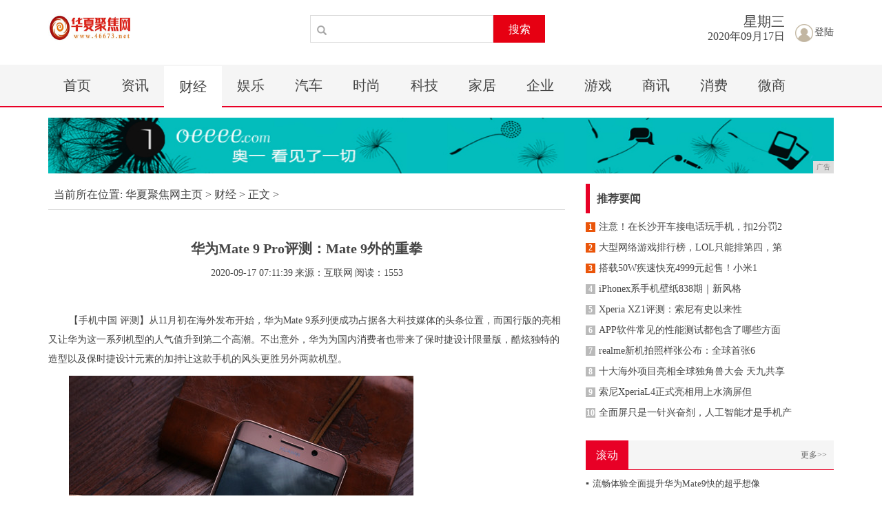

--- FILE ---
content_type: text/html
request_url: http://www.46673.net/juds/2020/11396070.html
body_size: 8988
content:
<!DOCTYPE html>
<html class="bg">
    <head>
        <title>华为Mate 9 Pro评测：Mate 9外的重拳-华夏聚焦网</title>
        <meta content="" name="keywords" />
        <meta content="【手机中国 评测】从11月初在海外发布开始，华为Mate 9系列便成功占据各大科技媒体的头条位置，而国行版的亮相又让华为这一系列机型的人气值升到第二个高潮。不出意外，华为为国内消费者也带来了保时捷设计" name="description" /><!--[if lt IE 9]>
  <script src="https://cdn.bootcss.com/html5shiv/3.7.3/html5shiv.min.js"></script>
  <script src="https://cdn.bootcss.com/respond.js/1.4.2/respond.min.js"></script>
<![endif]-->
<meta charset="utf-8" />
<link rel="stylesheet" type="text/css" href="/res/css/bootstrap.min.css">
<link rel="stylesheet" type="text/css" href="/res/css/style.css">
<meta http-equiv="X-UA-Compatible" content="IE=edge">
<meta name="viewport" content="width=device-width, initial-scale=1"></head>
    <body><header>
    <div class="container">      	
        <div class="header-top2 row">
            <div class="col-md-2 col-xs-12">
                <a href="/"><img src="/res/images/logo.jpg" class="logo mt20"></a>
            </div>
            <div class="col-md-4 col-xs-12 col-md-offset-2 clearfix">
                <div class="search pull-right mt20">
                        <input type="text" name="">
                        <span class="glyphicon glyphicon-search"></span>
                        <button type="button">搜索</button>
                </div>
            </div>
            <div class="col-md-4 col-xs-12 clearfix ">
                <div class="login pull-right mt35">
                    <a href="/"><img src="/res/images/login.jpg">登陆</a>
                </div>
                <div class="datebox pull-right text-right">
                    <h2>星期<script>document.write("日,一,二,三,四,五,六".split(',')[(new Date()).getDay()])</script></h2>
                    <p>2020年09月17日</p>
                </div>
            </div>
        </div>
    </div>
</header>
<div class="menus">
       <div class="container clearfix"><a href="/" class=''>首页</a><a href="/ghud/" class=''>资讯</a><a href="/juds/" class='active'>财经</a><a href="/jibn/" class=''>娱乐</a><a href="/jius/" class=''>汽车</a><a href="/jido/" class=''>时尚</a><a href="/jikl/" class=''>科技</a><a href="/jiaju/" class=''>家居</a><a href="/qiye/" class=''>企业</a><a href="/youxi/" class=''>游戏</a><a href="/shax/" class=''>商讯</a><a href="/xif/" class=''>消费</a><a href="/weis/" class=''>微商</a></div>
</div>
<div class="container"><script type="text/javascript" src="http://a.2349.cn/_ad/v2?su=http://www.46673.net&sn=全站通栏导航下广告位"></script></div><div class="container">
            <div class="row">
                <div class="col-md-8 col-xs-12">
                    <div class="sites mt15 mb0">
                        <a href="/">当前所在位置:</a>
						<a href='/'>华夏聚焦网主页</a> > <a href='/juds/'>财经</a> > 正文 >
                    </div>
                    <h1 class="biao text-center">华为Mate 9 Pro评测：Mate 9外的重拳</h1>
                    <div class="sub text-center">
                        <span class="time">2020-09-17 07:11:39</span>
                        <span class="author">来源：互联网</span>
                        <span class="source" id="view-times">阅读：-</span>
                    </div>
                    <div class="content"><div><p>【手机中国 评测】从11月初在海外发布开始，华为Mate 9系列便成功占据各大科技媒体的头条位置，而国行版的亮相又让华为这一系列机型的人气值升到第二个高潮。不出意外，华为为国内消费者也带来了保时捷设计限量版，酷炫独特的造型以及保时捷设计元素的加持让这款手机的风头更胜另外两款机型。</p><p><img src="https://p6-tt.byteimg.com/origin/134a000677c8e3c6a953?from=pc" img_width="500" img_height="667" alt="华为Mate 9 Pro评测：Mate 9外的重拳" inline="0"></p><p>不过，让普通消费者感到囊中羞涩的价格无形之中产生了几分距离感，反倒是同为双曲面屏的华为Mate 9 Pro让我更加亲近。作为华为的首款双全面屏量产机型，华为Mate 9 Pro的意义不言而喻。</p><p>以华为Mate 9 Pro的价格来看，它对标的机型应该是三星的双曲面屏旗舰。麒麟960芯片、徕卡双摄二代、长续航+超级安全快充等，甚至是常常被吐槽的系统都升级到了EMUI 5.0，因此从账面上来看该机完完全全够得上旗舰的称号，那么实际表现呢？</p><p><strong>不止比Mate 9多块双曲面屏</strong></p><p>华为Mate 9 Pro的“Pro”并不像其他系列机型的命名那样指代配置更高版本，它更多指代的是这款手机的双曲面屏。得益于此，华为Mate 9 Pro的正面看起来比Mate 9要灵动一些，这种感觉在以往以商务作为标签的Mate系列上是没有过的。</p><p><img src="https://p3-tt.byteimg.com/origin/13490006303800c870c8?from=pc" img_width="600" img_height="375" alt="华为Mate 9 Pro评测：Mate 9外的重拳" inline="0"></p><p>华为Mate 9 Pro</p><p>我手里的这款华为Mate 9 Pro采用了很大胆的撞色设计，手机背面是经典的金色，而正面则有点偏玫瑰金，但相比iPhone系列上的玫瑰金要浅，气质更典雅。不过，屏幕下方的按键也采用了金色配色，不仔细看很容易忽视。</p><p><img src="https://p6-tt.byteimg.com/origin/13510002a26bd396f452?from=pc" img_width="600" img_height="375" alt="华为Mate 9 Pro评测：Mate 9外的重拳" inline="0"></p><p>灵动的双曲面屏</p><p>其实这颗正面指纹按键是用户期待了很久的设计，自从几个月前华为平板M3上使用了正面指纹按键后，我就猜测华为首款正面指纹按键的手机也不远了。等到年底，华为Mate系列证实了我猜测的正确性。从体验上来看，华为将解锁的繁琐动画去掉后，让我真正体会到了“一触即发”的感觉，这样友好和极速的指纹识别，在之前的Mate S上我也见过。</p><p><img src="https://p6-tt.byteimg.com/origin/13510002a26c09dfaaca?from=pc" img_width="600" img_height="375" alt="华为Mate 9 Pro评测：Mate 9外的重拳" inline="0"></p><p>正面指纹识别</p><p>除了正面，华为Mate 9 Pro的背面也和Mate 9不尽相同。全金属式设计让手机的整体性更加强烈，金属质感也更为突出。与此同时，金属表面还采用了拉丝工艺。拉丝其实算是一种“复古”的工艺，最近很多厂商都开始流行使用这种设计元素，但该机的类肤质喷砂处理让手感更为舒适。</p><p><img src="https://p1-tt.byteimg.com/origin/13510002a26d70a5ccd2?from=pc" img_width="600" img_height="375" alt="华为Mate 9 Pro评测：Mate 9外的重拳" inline="0"></p><p>华为Mate 9 Pro背面</p><p>如果光看正面，华为Mate 9 Pro给我的第一感觉是像三星S6 edge时代的产物，从而联想到边框那锋利的咯手感。不过，当我拿起手机握在手里后，我深深地认识到“以貌取机”的错误性。边框至薄，但背面到边框的弧度过渡相当自然，既保证轻薄感又没有牺牲手感，这是不下成本无法得到的结果。</p><p><img src="https://p6-tt.byteimg.com/origin/134900063039be301543?from=pc" img_width="600" img_height="750" alt="华为Mate 9 Pro评测：Mate 9外的重拳" inline="0"></p><p>金属拉丝工艺</p><p><strong>更加成熟的徕卡双摄二代</strong></p><p>在今年春天亮相的华为P9上，我们第一次见到了华为与顶尖相机厂商徕卡的合作成果，虽然时间过去半年多，但该机依然是最好的双摄手机之一。如今，华为Mate 9 Pro携徕卡双摄二代袭来，期待值自然更高。</p><p><img src="https://p3-tt.byteimg.com/origin/134d0007a5f17c4b39a6?from=pc" img_width="600" img_height="375" alt="华为Mate 9 Pro评测：Mate 9外的重拳" inline="0"></p><p>华为Mate 9 Pro搭载徕卡双摄二代</p><p>徕卡双摄二代与第一代最大的区别就是采用了不同像素的摄像头组合，1200万像素彩色和2000万像素黑白双镜头呈竖向排列。不过工作原理大同小异：拍照过程中，两颗摄像头同时工作，彩色摄像头捕捉颜色，黑白摄像头则用于记录画面细节，最后通过双摄合成技术得到照片。当然，华为还加入了更多强悍的技术和配置，使得该机可以实现2倍双摄变焦、大光圈效果2.0和防抖夜拍等更多丰富功能，接下来看看实际样张表现。</p><p>目前来看，双摄的最大用处就是可以拍摄焦点可选和背景虚化程度可调的照片，以此实现类似单反的效果。此次，徕卡双摄二代升级到大光圈效果2.0，官方宣称在深度信息计算上更快更准，边缘虚化更精准，照片层次感更强。下面两张图片便是后期选择不同焦点（光圈值F4.0）后的样张，总的来说，焦点处的人偶与焦外的人偶在清晰与模糊的过渡上很自然，并没有出现生硬的渲染迹象，后面的白菜照尤能表现这一点。</p><p><img src="https://p3-tt.byteimg.com/origin/134a000677ca514b9e17?from=pc" img_width="600" img_height="450" alt="华为Mate 9 Pro评测：Mate 9外的重拳" inline="0"></p><p>大光圈效果2.0</p><p><img src="https://p3-tt.byteimg.com/origin/134a000677c9c059789e?from=pc" img_width="600" img_height="450" alt="华为Mate 9 Pro评测：Mate 9外的重拳" inline="0"></p><p>大光圈效果2.0</p><p><img src="https://p6-tt.byteimg.com/origin/12de00052bb96dbd1e85?from=pc" img_width="600" img_height="450" alt="华为Mate 9 Pro评测：Mate 9外的重拳" inline="0"></p><p>大光圈效果2.0</p><p>而在天气状况良好的白天，以华为Mate 9 Pro的定位，其画质基本不需要我担心。下图分别是该机的远景、中景和近景的拍摄样张，其色彩还原风格属于饱和一类，但是恰当的力度让观感非常出色，完全没有浮夸的效果。普通用户随手一拍，便可以得到质量不错的好照片。</p><p><img src="https://p6-tt.byteimg.com/origin/13510002a26ed8da22d8?from=pc" img_width="600" img_height="450" alt="华为Mate 9 Pro评测：Mate 9外的重拳" inline="0"></p><p>华为Mate 9 Pro远景样张</p><p><img src="https://p6-tt.byteimg.com/origin/13490006303a80b3cf73?from=pc" img_width="600" img_height="450" alt="华为Mate 9 Pro评测：Mate 9外的重拳" inline="0"></p><p>华为Mate 9 Pro中景</p><p><img src="https://p1-tt.byteimg.com/origin/13490006303b3f1a3c01?from=pc" img_width="600" img_height="450" alt="华为Mate 9 Pro评测：Mate 9外的重拳" inline="0"></p><p>华为Mate 9 Pro中景样张</p><p><img src="https://p6-tt.byteimg.com/origin/134a000677cc7975a442?from=pc" img_width="600" img_height="450" alt="华为Mate 9 Pro评测：Mate 9外的重拳" inline="0"></p><p>华为Mate 9 Pro近景样张</p><p>照片是一种视觉感官上的体验，不同的人会有不同的感受，因此我觉得大家可以依据更多的样张来自行判断。</p><p><img src="https://p1-tt.byteimg.com/origin/134d0007a5f23e02ac7e?from=pc" img_width="600" img_height="450" alt="华为Mate 9 Pro评测：Mate 9外的重拳" inline="0"></p><p><img src="https://p3-tt.byteimg.com/origin/134a000677cba88fedd6?from=pc" img_width="600" img_height="450" alt="华为Mate 9 Pro评测：Mate 9外的重拳" inline="0"></p><p><img src="https://p1-tt.byteimg.com/origin/13510002a26f48b09987?from=pc" img_width="600" img_height="450" alt="华为Mate 9 Pro评测：Mate 9外的重拳" inline="0"></p><p><img src="https://p6-tt.byteimg.com/origin/12de00052bbad7abc192?from=pc" img_width="600" img_height="450" alt="华为Mate 9 Pro评测：Mate 9外的重拳" inline="0"></p><p><img src="https://p1-tt.byteimg.com/origin/13510002a2700d31ff76?from=pc" img_width="600" img_height="450" alt="华为Mate 9 Pro评测：Mate 9外的重拳" inline="0"></p><p><img src="https://p6-tt.byteimg.com/origin/134d0007a5f3ee4b99fe?from=pc" img_width="600" img_height="450" alt="华为Mate 9 Pro评测：Mate 9外的重拳" inline="0"></p><p><strong>基础体验更安全更流畅更持久</strong></p><p>跟随华为Mate 9 Pro一起亮相的还有全新的EMUI 5.0系统，不管是UI界面还是动效和交互设计，都有较大的革新。我个人感觉此次的升级让界面清爽了不少，同时色彩搭配也更加时尚和年轻。此外，主界面最大的变化是加入了信息聚合页面，只需往右滑动即可到达，搜索、应用推荐、生活服务以及新闻资讯等一手掌握。</p><p><img src="https://p3-tt.byteimg.com/origin/13510002a2715ae3ba80?from=pc" img_width="290" img_height="516" alt="华为Mate 9 Pro评测：Mate 9外的重拳" inline="0"></p><p><img src="https://p6-tt.byteimg.com/origin/13510002a272ba84d8c9?from=pc" img_width="290" img_height="516" alt="华为Mate 9 Pro评测：Mate 9外的重拳" inline="0"></p><p>全新的EMUI 5.0</p><p>安全一向是Mate系列的优势所在，华为Mate 9 Pro依托麒麟960芯片的金融级安全措施以及防伪基站技术等，加上EMUI 5.0新增的支付保护中心等软性措施，可以实现对用户隐私的全方位保护。</p><p><img src="https://p3-tt.byteimg.com/origin/134d0007a5f42640e18e?from=pc" img_width="290" img_height="516" alt="华为Mate 9 Pro评测：Mate 9外的重拳" inline="0"></p><p><img src="https://p3-tt.byteimg.com/origin/13510002a27332c3628e?from=pc" img_width="290" img_height="516" alt="华为Mate 9 Pro评测：Mate 9外的重拳" inline="0"></p><p>支付保护中心</p><p>同安全特性一样，EMUI 5.0在流畅性的优化上也做了很多功课，不过给用户最终的体验还需要强力的硬件支持。华为Mate 9 Pro内置最高6GB的运存，搭载全新一代的麒麟960芯片。这枚处理器在全球率先商用最新的A73核心和Mali G71 MP8 GPU，与上一代相比，CPU性能提升18%，能效提升15%；图形处理性能暴增180%，GPU能效提升40%。单从数据上看，华为Mate 9 Pro的性能足够满足绝大多数性能党的胃口，这也给手机本身的流畅体验打下了坚实的基础。</p><p>对于我这种只是偶尔玩个手游的人来说，华为Mate 9 Pro完全性能过剩。如果你想了解该机的真实性能，不妨参考这篇文章《中国芯扬威 华为麒麟960如何成就性能王》。</p><p><img src="https://p1-tt.byteimg.com/origin/13510002a27575c16d5c?from=pc" img_width="600" img_height="338" alt="华为Mate 9 Pro评测：Mate 9外的重拳" inline="0"></p><p>《王者荣耀》毫无压力</p><p>如果在刚刚的一大堆参数中，你只看到了性能提升多少多少，华为Mate 9 Pro的研发人员可能会很伤心，因为该机的“功耗控制也很厉害哦”。华为Mate 9 Pro虽然采用了双曲面屏，但压缩的空间并没有让电池容量缩水，它搭载了跟Mate 9一样的4000mAh大容量电池，支持SuperCharge 3.5-5V/5A低压快充技术。经过实测，10分钟即可让手机恢复20%左右的电量，充满电只需要100分钟出头，速度非常给力。</p><p>在解决了屡遭用户诟病的充电问题后，华为也没忘了在续航能力上再度发力。通过简单的测试，华为Mate 9 Pro用自带视频软件播放1小时在线视频耗电8%，玩《王者荣耀》1小时耗电14%，也就是说充电10分钟（从0开始），即可让用户看视频和玩游戏近两个小时！</p><p><img src="https://p6-tt.byteimg.com/origin/13510002a274b9045485?from=pc" img_width="600" img_height="360" alt="华为Mate 9 Pro评测：Mate 9外的重拳" inline="0"></p><p>100分钟出头可充满</p><p><strong>总结</strong></p><p>三星Note 7的没落，导致市面上并没有与华为Mate 9 Pro正面竞争的手机，因此该机可谓一枝独秀、独孤求败。而相比自家的Mate 9，该机同样有着几乎无短板的均衡表现：双曲面屏高颜值外形、比强更强的徕卡双摄二代、依托麒麟960和EMUI 5.0的安全流畅的系统体验以及“从小到大”都优秀的续航能力等。在相同的配置下，两款手机几百元的差价也正好形成了高低一体冲击高端市场的组合，在Mate 9可预见的高人气下，华为Mate 9 Pro自然也会取得不俗的成绩。</p></div><p>推荐阅读：<a href="http://www.kucheba.cn" target="_blank">酷车吧</a></p>
                        <p></p>
                    </div>
                </div>
                <div class="col-md-4 col-xs-12"><div class=" clearfix mb10 mt15 title5">
    <span class="pull-left font16">推荐要闻</span>
</div>
<ul class="m-e mb30 pl10"><li>
		<a href="/jikl/2020/07482885.html" title="注意！在长沙开车接电话玩手机，扣2分罚200元！13000余人被查了">
			<span class='t red1'>1</span>注意！在长沙开车接电话玩手机，扣2分罚2</a>
	</li><li>
		<a href="/juds/2020/16152333.html" title="大型网络游戏排行榜，LOL只能排第四，第一全民公认！">
			<span class='t red1'>2</span>大型网络游戏排行榜，LOL只能排第四，第</a>
	</li><li>
		<a href="/ghud/2020/08282128.html" title="搭载50W疾速快充4999元起售！小米10发布会回顾">
			<span class='t red1'>3</span>搭载50W疾速快充4999元起售！小米1</a>
	</li><li>
		<a href="/jikl/2020/24581548.html" title="iPhonex系手机壁纸838期｜新风格新视觉">
			<span class='t'>4</span>iPhonex系手机壁纸838期｜新风格</a>
	</li><li>
		<a href="/ghud/2020/51463420.html" title="Xperia XZ1评测：索尼有史以来性价比最高的旗舰黑科技手机">
			<span class='t'>5</span>Xperia XZ1评测：索尼有史以来性</a>
	</li><li>
		<a href="/ghud/2020/39042834.html" title="APP软件常见的性能测试都包含了哪些方面？">
			<span class='t'>6</span>APP软件常见的性能测试都包含了哪些方面</a>
	</li><li>
		<a href="/jikl/2020/32224891.html" title="realme新机拍照样张公布：全球首张6400万像素">
			<span class='t'>7</span>realme新机拍照样张公布：全球首张6</a>
	</li><li>
		<a href="/ghud/2020/3605540.html" title="十大海外项目亮相全球独角兽大会 天九共享为经济复苏增添新动能">
			<span class='t'>8</span>十大海外项目亮相全球独角兽大会 天九共享</a>
	</li><li>
		<a href="/juds/2020/5642677.html" title="索尼XperiaL4正式亮相用上水滴屏但屏幕还是那个味">
			<span class='t'>9</span>索尼XperiaL4正式亮相用上水滴屏但</a>
	</li><li>
		<a href="/juds/2020/28373076.html" title="全面屏只是一针兴奋剂，人工智能才是手机产业未来">
			<span class='t'>10</span>全面屏只是一针兴奋剂，人工智能才是手机产</a>
	</li></ul>
<div class="title1 clearfix mb10 mt15">
    <span class="pull-left font16">滚动</span>
    <a href="/" class="more pull-right">更多&gt;&gt;</a>
</div><ul class="m-c"><li>
		<a href="/jikl/2020/35346052.html" title="流畅体验全面提升华为Mate9快的超乎想像" class="font13">
			<span class="t">▪</span>流畅体验全面提升华为Mate9快的超乎想像</a>
	</li><li>
		<a href="/juds/2020/11396070.html" title="华为Mate 9 Pro评测：Mate 9外的重拳" class="font13">
			<span class="t">▪</span>华为Mate 9 Pro评测：Mate 9外的</a>
	</li><li>
		<a href="/ghud/2020/21416038.html" title="元祖雪月饼，中秋伴你行" class="font13">
			<span class="t">▪</span>元祖雪月饼，中秋伴你行</a>
	</li><li>
		<a href="/jikl/2020/58266065.html" title="不仅仅再进一步 华为Mate 9评测" class="font13">
			<span class="t">▪</span>不仅仅再进一步 华为Mate 9评测</a>
	</li></ul>
<div>
    <script type="text/javascript" src="http://a.2349.cn/_ad/v2?su=http://www.46673.net&sn=列表内容右边广告"></script>
</div>
<div class="title1 clearfix mb10 mt30">
    <span class="pull-left font16">推荐</span>
    <a href="/" class="more pull-right">更多&gt;&gt;</a>
</div>
<div class="row mt15"></div>
<ul class="m-c"><li>
		<a href="/ghud/2020/12541.html" title="《安家》十大恶人：翟云霄小人得志，宁馨太短视，潘贵雨爱儿如命" class="font13">
			<span class="t">▪</span>《安家》十大恶人：翟云霄小人得志，宁馨太短视，</a>
	</li><li>
		<a href="http://www.nocom.cn/gznews/20200916/57075263.html" title="凤凰涅槃华丽蜕变 重庆三亚湾的烟火气又回来了" class="font13">
			<span class="t">▪</span>凤凰涅槃华丽蜕变 重庆三亚湾的烟火气又回来了</a>
	</li><li>
		<a href="http://www.shangjiew.cn/sax/2020/08125769.html" title="红米4A参数详解与预约攻略" class="font13">
			<span class="t">▪</span>红米4A参数详解与预约攻略</a>
	</li><li>
		<a href="http://www.lkgtf.com/adn/2020/09535775.html" title="苹果iPhone保修升级!" class="font13">
			<span class="t">▪</span>苹果iPhone保修升级!</a>
	</li></ul>
<div>
    <a href="/"><img src="/res/images/55.jpg" width="100%"></a>
</div></div>
            </div>
        </div><footer>
    <div class="container text-center">
     <div class="foot1 font14 mb10">
         <a href="/">关于我们</a><span>-</span>
         <a href="http://a.2349.cn/lxwm.html">联系我们</a><span>-</span>
         <a href="/sitemap.xml" target="_blank">XML地图</a><span>-</span>
         <a href="/sitemap.html">网站地图</a><a href="/sitemap.txt" target="_blank">TXT</a><span>-</span>
         <a href="/">版权声明</a>
     </div>
        <p>免责声明：所有文字、图片、视频、音频等资料均来自互联网，不代表本站赞同其观点，本站亦不为其版权负责。相关作品的原创性、文中陈述文字</p>
        <p>无法一一核实，如果您发现本网站上有侵犯您的合法权益的内容，请联系我们，本网站将立即予以删除！ </p>
        <p>Copyright © 2012-2020&nbsp;http://www.46673.net, All rights reserved.</p>
        <div class="mb20 mt30">
            <a href="##"><img src="/res/images/ico1.jpg"></a>
            <a href="##"><img src="/res/images/ico2.jpg"></a>
            <a href="##"><img src="/res/images/ico3.jpg"></a>
        </div>
    </div>
</footer>

<script src="https://cdn.bootcss.com/jquery/1.12.4/jquery.min.js"></script>
<script src="/res/js/bootstrap.min.js"></script>
<script src="/res/js/main.js"></script>
<script>
(function(){
    var bp = document.createElement('script');
    var curProtocol = window.location.protocol.split(':')[0];
    if (curProtocol === 'https') {
        bp.src = 'https://zz.bdstatic.com/linksubmit/push.js';
    }
    else {
        bp.src = 'http://push.zhanzhang.baidu.com/push.js';
    }
    var s = document.getElementsByTagName("script")[0];
    s.parentNode.insertBefore(bp, s);
})();
</script><script type="text/javascript">
            "6070" && setTimeout(function () {
                $.getJSON(["/ajax/viewArticle?s=", +new Date(), "&id=", "6070"].join(''), function (ret) {$('#view-times').html("阅读：" + ret.data);});
            }, 0);
        </script>
    </body>
</html>

--- FILE ---
content_type: text/javascript;charset=UTF-8
request_url: http://a.2349.cn/_ad/v2?su=http://www.46673.net&sn=%E5%88%97%E8%A1%A8%E5%86%85%E5%AE%B9%E5%8F%B3%E8%BE%B9%E5%B9%BF%E5%91%8A
body_size: 419
content:
document.writeln('<div class="_yezi_ad" style=""><a href="http://a.2349.cn/_ad/jmp?p=ZmFhM2Q0NDU4N2UzOTM4MWJjODBhN2Y4ZDk2OTAxNjY=" target="_blank" style="position:relative;font-size:0;display: block;"><span title="http://2349.cn" style="position:absolute;z-index:2;font-size:10px;background:#dddddd;color:gray;right:0;bottom:0;padding: 2px 5px 2px 5px;display:block;">广告</span><img style="opacity:1 !important;" src="http://a.2349.cn/UploadFiles/e7396373-d7a9-4513-8925-4e94305fa9a7.png" width="360" height="304" /></a></div>');


--- FILE ---
content_type: text/javascript;charset=UTF-8
request_url: http://a.2349.cn/_ad/v2?su=http://www.46673.net&sn=%E5%85%A8%E7%AB%99%E9%80%9A%E6%A0%8F%E5%AF%BC%E8%88%AA%E4%B8%8B%E5%B9%BF%E5%91%8A%E4%BD%8D
body_size: 418
content:
document.writeln('<div class="_yezi_ad" style=""><a href="http://a.2349.cn/_ad/jmp?p=ODAwMzRmZmU3NjNlNWRiMzc2NGFhZTE2YmM0ZTJlYmM=" target="_blank" style="position:relative;font-size:0;display: block;"><span title="http://2349.cn" style="position:absolute;z-index:2;font-size:10px;background:#dddddd;color:gray;right:0;bottom:0;padding: 2px 5px 2px 5px;display:block;">广告</span><img style="opacity:1 !important;" src="http://a.2349.cn/UploadFiles/b91f0b02-bed7-4858-9731-12e8218f23f4.jpg" width="1140" height="81" /></a></div>');
